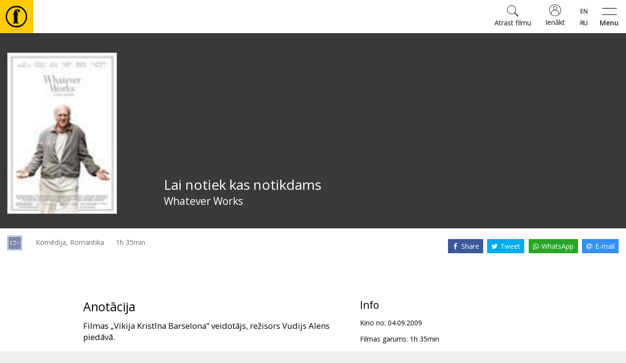

--- FILE ---
content_type: text/html; charset=utf-8
request_url: https://www.forumcinemas.lv/event/299381/title/lai_notiek_kas_notikdams/
body_size: 16360
content:
<!DOCTYPE html>
<!--[if lt IE 7]>      <html class="no-js area-forumcinemas country-lv lt-ie9 lt-ie8 lt-ie7" lang="lv"> <![endif]-->
<!--[if IE 7]>         <html class="no-js area-forumcinemas country-lv lt-ie9 lt-ie8" lang="lv"> <![endif]-->
<!--[if IE 8]>         <html class="no-js area-forumcinemas country-lv lt-ie9" lang="lv"> <![endif]-->
<!--[if gt IE 8]><!--[if gt IE 8]><!-->
<html class="no-js area-forumcinemas country-lv" lang="lv">
<!--<![endif]-->
<head>

    <meta http-equiv="Content-Type" content="text/html; charset=utf-8" />
    <meta http-equiv="X-UA-Compatible" content="IE=edge,chrome=1">
<!--string is baseUrl-->
<meta name="viewport" content="width=device-width, initial-scale=1, maximum-scale=1, user-scalable=no">


    <title>Forum Cinemas - Lai notiek kas notikdams</title>

    <meta property="og:title" content="Forum Cinemas - Lai notiek kas notikdams" />
    <meta property="og:site_name" content="Forum Cinemas" />
    <meta name="description" content="Ekscentriskais ņujorkietis Boriss iepazīstas ar daiļu, bet gaužām slikti audzinātu meiteni vārdā Melodija, kura atbraukusi no provinces, lai iekarotu Ņujorku. Viņai iepatīkas Borisa dzīvoklis un dzīvesstils, bet Borisam – pati Melodija. Starp abiem izveidojas neticamas, nereālas un kaislīgas romantiskas attiecības..." />

        <link rel="image_src" href="https://forumcinemaslv.blob.core.windows.net/1012/Event_6537/gallery/13b5cf0a53.jpg" />
        <meta property="og:image" content="http://forumcinemaslv.blob.core.windows.net/1012/Event_6537/gallery/13b5cf0a53.jpg" />


<!--T1 is baseUrl, T2 is ImageUrl-->

<link rel="shortcut icon" href="https://forumcinemaslv.blob.core.windows.net/images/favicon.ico" />
<link rel="icon" href="https://forumcinemaslv.blob.core.windows.net/images/favicon.png" type="image/png" />




    
    <link href="/SharedAssets/Styles/libs/libs?v=RJhG73JCfz7_spg_7_-a4Or_2R2W9ecxp_MrKn0i3Hw1" rel="stylesheet"/>




    <!--Render override style tags-->
<!--string is baseUrl-->

<link href="//maxcdn.bootstrapcdn.com/font-awesome/4.7.0/css/font-awesome.min.css" rel="stylesheet">
<link rel="stylesheet" type="text/css" href="/CustomAssets/new-forumcinemas-ee/Styles/style.min.css?v=12" />
<link rel="stylesheet" type="text/css" href="/CustomAssets/new-forumcinemas-lv/Styles/fc.css?v=6" />
<link href="https://fonts.googleapis.com/css?family=Open+Sans:400,600,700&amp;subset=latin-ext" rel="stylesheet">



        <!-- Google Tag Manager -->
        <script>
            (function (w, d, s, l, i) {
                w[l] = w[l] || []; w[l].push({
                    'gtm.start':
                        new Date().getTime(), event: 'gtm.js'
                }); var f = d.getElementsByTagName(s)[0],
                    j = d.createElement(s), dl = l != 'dataLayer' ? '&l=' + l : ''; j.async = true; j.src =
                        'https://www.googletagmanager.com/gtm.js?id=' + i + dl; f.parentNode.insertBefore(j, f);
            })(window, document, 'script', 'dataLayer', 'GTM-5QZ9G5C');</script>
        <!-- End Google Tag Manager -->







    <script language="javascript" type="text/javascript">
            
        var baseDomain = 'www.forumcinemas.lv';
        var baseUrl = '';
        var baseLangUrl = '';
        

    </script>

    <!--Modernizer must be fist script-->
    <script src="/Modernizer?v=inCVuEFe6J4Q07A0AcRsbJic_UE5MwpRMNGcOtk94TE1"></script>


    <script src="/BundledScripts/BeforePage?v=kbEyu-PU3xnyeu40VPLqfh3zwLPryMC_NEYllo9ct7c1"></script>



    

<script type="text/javascript" src="https://cdnjs.cloudflare.com/ajax/libs/bodymovin/5.6.8/lottie.min.js">
</script>
    <style type="text/css">
        #MyPageIndexLoyaltyStatus svg.circle-chart {
            width: 195px !important;
        }
        #fclogo, #combo {
            opacity: 0;
            position: absolute;
            left: 50%;
            top: 47%;
            animation: fade 3s forwards;
            width: 60px;
            height: 60px;
            transform: translate(-50%, -50%);
        }
        #pilet {
            opacity: 0;
            position: absolute;
            left: 50%;
            top: 47%;
            animation: fade 3s forwards;
            width: 90px;
            height: 90px;
            transform: translate(-50%, -50%);
        }
        #kino-fans {
            position: absolute;
            transform: rotate(49deg);
            bottom: 28%;
            font-size: 9px;
            text-transform: uppercase;
        }
        #kino-draugs {
            position: absolute;
            font-size: 9px;
            text-transform: uppercase;
            top: 10%;
            width: 100%;
        }
        #kino-guru {
            position: absolute;
            font-size: 9px;
            text-transform: uppercase;
            transform: rotate(-49deg);
            left: 74%;
            bottom: 28%;
        }
    </style>

<!-- Naxti style overrides 
<link href="//www.naxti.ee/dev/fc.css?v=3" rel="stylesheet">
-->
<!-- Temp styles -->
<style>
@media (max-width: 767px){
.event-top-withimage>.img-container>.image-cover {
    left: -10%;
    top: -10%;
    right: -10%;
    bottom: -10%;
    filter: blur(18px);
    -webkit-filter: blur(18px);
}
}
@media (min-width: 768px){
.event-top-withimage>.img-container>.overlay2 {
    background-color: transparent;
}
}
@media (min-width: 1310px){
.show-list-row>div:first-child {
    width: 100%;
}
}
</style>
<!-- Domain verification -->
<meta name="facebook-domain-verification" content="vztzfshm1foe7mjo2lnv2nk0ko5p1r" />
<script>
const possibleValues = ["303947", "303958", "303959", "303981"];
function checkIfContainsPossibleValue() {
  return possibleValues.some(value => window.location.href.indexOf(value) > -1);
}
function jeans() {
var logoElement = document.getElementById("header-logo");
logoElement.style.backgroundColor = '#79baec';
const svgElement = document.querySelector('.classfilter-selector-container svg');
svgElement.style.fill = '#79baec';
const textElement = document.querySelector('.classfilter-selector-container .class-filter-title');
textElement.style.color = '#79baec';
  var pogas = document.getElementsByClassName("btn-primary");
  for (var i = 0; i < pogas.length; i++) {
    pogas[i].style.backgroundColor = "#79baec";
    pogas[i].style.borderColor = "#79baec";
  }
  const birkas= document.getElementsByClassName("badge");
  for (let i = 0; i < birkas.length; i++) {
    birkas[i].style.backgroundColor = "#79baec";
  }

const elements = document.getElementsByClassName('js-init-image');
for (let i = 0; i < elements.length; i++) {
  elements[i].style.color = "#79baec";
  elements[i].style.textDecoration = "none";
  
  elements[i].addEventListener('mouseover', function() {
    this.style.color = "#6094bc";
    this.style.textDecoration = "underline";
  });
  elements[i].addEventListener('mouseout', function() {
    this.style.color = "#79baec";
    this.style.textDecoration = "none";
  });
}
};
if (checkIfContainsPossibleValue()) {
  window.addEventListener("load", jeans);
}
</script>
<script src="https://consent.digiworks.dev/consent/app/init.js" async></script>
    <style>
        .small-event-show-block > .left-side {
            text-align: center;
        }

            .small-event-show-block > .left-side .event-item-thumb {
                display: inline-block;
                width: 105px;
            }

        .block-top-contentBlock-group-item.notselected .img-responsive-full {
            visibility: hidden;
            display: none;
        }

        .show-finder ._ajaxloading .loadingScreen {
            clear: both;
            padding-top: 2em !important;
        }

        .simplebar-content .event-list-item-inner {
            width: 132px;
        }

        .simplebar-content .event-item-thumb {
            width: 132px;
            height: 198px;
        }

        .image-cover-parent img, .image-cover-parent .cover-image {
            opacity: 0;
        }

            /*.image-cover-parent.loaded::before {
                content: '';
                opacity: 0;
                visibility: hidden;
                transition: visibility 0s 1s, opacity 300ms ease-out;
            }*/

            .image-cover-parent.loaded img, .image-cover-parent .cover-image.loaded {
                visibility: visible;
                opacity: 1;
                transition: opacity 300ms ease-out;
            }
    </style>

</head>

<body style="min-width:320px;overflow-x:auto">



        <!-- Google Tag Manager -->
        <noscript>
            <iframe src="//www.googletagmanager.com/ns.html?id=GTM-5QZ9G5C" height="0" width="0" style="display: none; visibility: hidden"></iframe>
        </noscript>
        <!-- End Google Tag Manager -->




    <!--[if lt IE 8]>
        <p class="browsehappy">You are using an <strong>outdated</strong> browser. Please <a target="_blank" href="http://browsehappy.com/">upgrade your browser</a> to improve your experience.</p>
    <![endif]-->
    <noscript>
        <p class="browsehappy no-js-message"><strong>Javascript</strong> in your browser is not enabled. Please enable <strong>Javascript</strong> to improve your experience.</p>
    </noscript>





<!--displayed when navbar is fixed-->

<header id="main-header" class="navbar-default clearfix navbar-fixed-top" style="min-width:320px;">
    <div class="container">
        <div class="navbar-formOrNav pull-right navbar-shoppingcart hidden-xs">
            <div class="nav navbar-btn">

            </div>
        </div>
        <div class="navbar-header">
                <div class="visible-xs visible-sm visible-md navbar-formOrNav pull-right navbar-togglebutton">
                    <div class="nav navbar-btn">
                        <button type="button" class="btn btn-link" id="sidebar-button">
                            <svg xmlns="http://www.w3.org/2000/svg" width="54" height="25" viewBox="0 0 54 25">
                                <path d="M0 2V0h54v2H0zm0 23v-2h54v2H0z" />
                            </svg>
                            <span>Menu</span>
                        </button>
                    </div>
                </div>
            <div id="navbar-brand-logo" class="navbar-brand">
                <div class="v-center-table">
                    <div class="v-center-tr">
                        <div class="v-center-td">
                            <a href="/">
                                <img id="header-logo" src="/CustomAssets/new-forumcinemas-ee/Images/header-logo.png" title="Forum Cinemas" />
                            </a>
                        </div>
                    </div>
                </div>
            </div>

                <div class="visible-xs visible-sm visible-md navbar-formOrNav pull-right navbar-language-selection">
                    <div class="nav navbar-btn">
                            <div class="btn-group-vertical">
                <a class="btn " href="/eng/event/299381/title/lai_notiek_kas_notikdams/">
                    <div style="background-image: url('/Content/flags/mini/en.png')"></div>
                </a>
                <a class="btn " href="/rus/event/299381/title/lai_notiek_kas_notikdams/">
                    <div style="background-image: url('/Content/flags/mini/ru.png')"></div>
                </a>
    </div>
                    </div>
                </div>
                <div class="visible-xs visible-sm visible-md navbar-formOrNav pull-right navbar-login">
                    <div class="nav navbar-btn">
                            <a href="/mypage/logon/?returnUrl=%252fevent%252f299381%252ftitle%252flai_notiek_kas_notikdams%252f" class="btn btn-login btn-default">
                                <svg xmlns="http://www.w3.org/2000/svg" width="24" height="24" viewBox="0 0 480 480">
                                    <path d="M478.9 217.9C467.5 94.5 364 0 240 0 107.5 0 0 107.5 0 240s107.5 240 240 240c7.2 0 14.4-.3 21.6-1 6.7-.6 13.3-1.5 19.8-2.7l2.5-.4c121.9-22.7 206.4-134.5 195-258zM384 411.5l-1.1.9c-4.5 3.7-9.1 7.3-13.8 10.6-.6.4-1.3.9-1.9 1.3-4.8 3.3-9.6 6.4-14.6 9.3-.6.4-1.3.7-1.9 1.1-5.1 2.9-10.2 5.6-15.4 8-.6.3-1.2.5-1.8.8-5.3 2.5-10.7 4.7-16.2 6.7-.5.2-1.1.4-1.6.6-5.6 2-11.3 3.8-17 5.4l-1.4.3c-5.9 1.6-11.8 2.9-17.8 4-.3.1-.7.1-1 .2-6.1 1.1-12.3 1.9-18.5 2.5h-.6c-6.4.6-12.8.8-19.3.8s-12.9-.2-19.3-.8h-.6c-6.2-.6-12.4-1.4-18.5-2.4-.4-.1-.7-.1-1-.2-6-1.1-11.9-2.4-17.8-3.9l-1.4-.4c-5.7-1.6-11.4-3.4-16.9-5.4-.6-.2-1.2-.4-1.7-.6-5.5-2-10.8-4.3-16.1-6.7-.7-.3-1.3-.6-2-.9-5.2-2.4-10.3-5.1-15.2-7.9l-2.1-1.2c-4.9-2.9-9.7-5.9-14.4-9.2l-2.1-1.5c-4.6-3.3-9.1-6.8-13.5-10.4l-1.2-1.1V344c.1-48.6 39.4-87.9 88-88h112c48.6.1 87.9 39.4 88 88v67.5zm16-14.9V344c-.1-57.4-46.6-103.9-104-104H184c-57.4.1-103.9 46.6-104 104v52.6C-6.2 308.7-5.2 167.7 82.1 80.9c87.4-86.8 228.4-86.8 315.7 0 87.4 86.8 88.4 227.8 2.2 315.7zM240 64c-44.2 0-80 35.8-80 80s35.8 80 80 80 80-35.8 80-80-35.8-80-80-80zm0 144c-35.3 0-64-28.7-64-64s28.7-64 64-64 64 28.7 64 64-28.7 64-64 64z" />
                                </svg>
                                <span>Ienākt</span>
                            </a>
                    </div>
                </div>

                <div class="visible-xs visible-sm visible-md navbar-formOrNav pull-right navbar-search">
                    <div class="nav navbar-btn">

<div class="global-search-container">
    <form method="get" action="/search/">
        <button type="button" class="btn btn-link close-search">
            <svg xmlns="http://www.w3.org/2000/svg" height="36" width="36" viewBox="0 0 50.9 50.9">
                <path d="M50.9 2.8L48.1 0 25.5 22.6 2.8 0 0 2.8l22.6 22.7L0 48.1l2.8 2.8 22.7-22.6 22.6 22.6 2.8-2.8-22.6-22.6z" />
            </svg>
            <span>Aizvērt</span>
        </button>
        <div class="header">
            <svg xmlns="http://www.w3.org/2000/svg" height="60" width="60" viewBox="0 0 45.8 45.81"><path d="M23.2,0h-.34a22.91,22.91,0,0,0,0,45.81h.34A22.91,22.91,0,0,0,23.2,0Zm0,42.55h-.34a19.65,19.65,0,0,1,0-39.3h.34a19.65,19.65,0,0,1,0,39.3ZM25.6,7.36a7.3,7.3,0,0,0-2.4.35,7,7,0,0,0-5.31,6.59v2.42h-2v2h.53A1.47,1.47,0,0,1,17.9,20.2v.06h0V33.87a1.47,1.47,0,0,1-1.47,1.47h-.54v2H27.25v-2h-.52a1.47,1.47,0,0,1-1.47-1.47V20.28h0V20.2a1.47,1.47,0,0,1,1.47-1.47h.53v-2h-2V16c0-3.11-1.31-3.92-1.74-5.37a1.12,1.12,0,0,1,.72-1.51c1.27-.22,1.48,1,1.47,1.9a2.26,2.26,0,0,0,2.47,2.58,2.52,2.52,0,0,0,2.39-2.74C30.56,8.73,27.91,7.36,25.6,7.36Z" /></svg>
            <h3>Atrast filmu</h3>
        </div>

        <div class="input-group">
            <input class="form-control global-search-input" name="query" placeholder="Atrast filmu" type="text" autocomplete="off" />
            <div class="input-group-btn">
                <button type="submit" class="btn btn-default">
                    <svg xmlns="http://www.w3.org/2000/svg" width="23" height="23" viewBox="0 0 53.627 53.627">
                        <path d="M53.627 49.385L37.795 33.553C40.423 30.046 42 25.709 42 21 42 9.42 32.58 0 21 0S0 9.42 0 21s9.42 21 21 21c4.709 0 9.046-1.577 12.553-4.205l15.832 15.832 4.242-4.242zM2 21C2 10.523 10.523 2 21 2s19 8.523 19 19-8.523 19-19 19S2 31.477 2 21zm33.567 15.093c.178-.172.353-.347.525-.525.146-.151.304-.29.445-.445l14.262 14.262-1.415 1.415-14.261-14.263c.155-.141.293-.299.444-.444z" />
                    </svg>
                </button>
            </div>
        </div>
        <div class="dynamic-search-result-container">
            <ul class="list-group dynamic-search-result">
                
            </ul>
        </div>
    </form>
    
    <button class="btn btn-default global-search-button ">
        <svg xmlns="http://www.w3.org/2000/svg" width="23" height="23" viewBox="0 0 53.627 53.627">
            <path d="M53.627 49.385L37.795 33.553C40.423 30.046 42 25.709 42 21 42 9.42 32.58 0 21 0S0 9.42 0 21s9.42 21 21 21c4.709 0 9.046-1.577 12.553-4.205l15.832 15.832 4.242-4.242zM2 21C2 10.523 10.523 2 21 2s19 8.523 19 19-8.523 19-19 19S2 31.477 2 21zm33.567 15.093c.178-.172.353-.347.525-.525.146-.151.304-.29.445-.445l14.262 14.262-1.415 1.415-14.261-14.263c.155-.141.293-.299.444-.444z" />
        </svg>
        <span>Atrast filmu</span>
    </button>
    <script>
        $(document).ready(function () {
            $(".global-search-button").click(function (e) {
                $("body").addClass("show-search");
                $(".global-search-input").focus();
            });
            $("body").click(function (e) {
                if (e.target.className && typeof e.target.className.indexOf == 'function' && e.target.className.indexOf("global-search-container") == -1 && !$(e.target).parents(".global-search-container").size()) {
                    $("body").removeClass("show-search");
                }
            });
            $(".close-search").click(function () {
                $("body").removeClass("show-search");
            });
            new SimpleBar($('.dynamic-search-result-container')[0], { autoHide: false });
            $(".global-search-input").keyup(function () {
                var val = $.trim(this.value).toUpperCase();
                $.getJSON("/search//?query=" + val + "&suggest=1&format=json", function (data) {
                    var items = [];
                    if (data && data.length) {
                        if (data.length > 30) {
                            data = data.slice(0, 29);
                        }
                        $.each(data, function (key, val) {
                            items.push("<li class='list-group-item'><a href='"+val.Url+"' class='one-line'>"+val.Name+"</a></li>");
                        });
                        $(".dynamic-search-result").html(items.join(""));
                    } else {
                        $(".dynamic-search-result").html("");
                    }
                });
            });
        });
    </script>
</div>
                    </div>
                </div>

        </div>

        <div class="collapse navbar-collapse">
<ul class="nav navbar-nav navbar-main-menu">
            <li class=" SubMenuNode_1884"><a href="/filmas/sobrid-kinoteatri" target="">Filmas</a></li>
            <li class=" SubMenuNode_2448"><a href="https://www.forumcinemas.lv/kultura/kino-muzika/" target="">🎵</a></li>
            <li class=" SubMenuNode_1885"><a href="/biletes/bilesu-cenas" target="">Biļetes</a></li>
            <li class=" SubMenuNode_1886"><a href="/kultura/opera" target="">Kultūra</a></li>
            <li class=" SubMenuNode_1887"><a href="/pasakumi/zales-ire" target="">Pasākumi</a></li>
            <li class=" SubMenuNode_1888"><a href="/jaunumi" target="">Ziņas</a></li>
            <li class=" SubMenuNode_1880"><a href="/davanu-kartes/kino-davanu-kartes" target="">Dāvanu kartes</a></li>
            <li class=" SubMenuNode_1889"><a href="/kino-uzkodas/PopHouse" target="">Uzkodas</a></li>
            <li class=" SubMenuNode_1890"><a href="/uznemumiem/davanu-kartes-uznemumiem" target="">B2B</a></li>
            <li class=" SubMenuNode_1891"><a href="/kino-klubs/intro" target="">Kino Klubs</a></li>
</ul>
<script>
    $(document).ready(function () {
        $('.dropdown-submenu > a').on("click", function (e) {
            $('.dropdown-menu.sub-open').toggle().removeClass('sub-open');
            $(this).next('ul').toggleClass("sub-open").toggle();
            e.stopPropagation();
            e.preventDefault();
        });
    });
</script>
            <div class="navbar-right no-top-margin no-bottom-margin">
                    <div class="navbar-formOrNav navbar-right  navbar-language-selection">
                        <div class="nav navbar-btn">
                                <div class="btn-group-vertical">
                <a class="btn " href="/eng/event/299381/title/lai_notiek_kas_notikdams/">
                    <div style="background-image: url('/Content/flags/mini/en.png')"></div>
                </a>
                <a class="btn " href="/rus/event/299381/title/lai_notiek_kas_notikdams/">
                    <div style="background-image: url('/Content/flags/mini/ru.png')"></div>
                </a>
    </div>
                        </div>
                    </div>
                        <div class="navbar-formOrNav navbar-right navbar-login">
                            <div class="nav navbar-btn">
<div >
    
<a href="/mypage/logon/?returnUrl=%252fevent%252f299381%252ftitle%252flai_notiek_kas_notikdams%252f" class="btn-login btn btn-default visible-xs visible-sm">
    <svg xmlns="http://www.w3.org/2000/svg" width="24" height="24" viewBox="0 0 480 480">
        <path d="M478.9 217.9C467.5 94.5 364 0 240 0 107.5 0 0 107.5 0 240s107.5 240 240 240c7.2 0 14.4-.3 21.6-1 6.7-.6 13.3-1.5 19.8-2.7l2.5-.4c121.9-22.7 206.4-134.5 195-258zM384 411.5l-1.1.9c-4.5 3.7-9.1 7.3-13.8 10.6-.6.4-1.3.9-1.9 1.3-4.8 3.3-9.6 6.4-14.6 9.3-.6.4-1.3.7-1.9 1.1-5.1 2.9-10.2 5.6-15.4 8-.6.3-1.2.5-1.8.8-5.3 2.5-10.7 4.7-16.2 6.7-.5.2-1.1.4-1.6.6-5.6 2-11.3 3.8-17 5.4l-1.4.3c-5.9 1.6-11.8 2.9-17.8 4-.3.1-.7.1-1 .2-6.1 1.1-12.3 1.9-18.5 2.5h-.6c-6.4.6-12.8.8-19.3.8s-12.9-.2-19.3-.8h-.6c-6.2-.6-12.4-1.4-18.5-2.4-.4-.1-.7-.1-1-.2-6-1.1-11.9-2.4-17.8-3.9l-1.4-.4c-5.7-1.6-11.4-3.4-16.9-5.4-.6-.2-1.2-.4-1.7-.6-5.5-2-10.8-4.3-16.1-6.7-.7-.3-1.3-.6-2-.9-5.2-2.4-10.3-5.1-15.2-7.9l-2.1-1.2c-4.9-2.9-9.7-5.9-14.4-9.2l-2.1-1.5c-4.6-3.3-9.1-6.8-13.5-10.4l-1.2-1.1V344c.1-48.6 39.4-87.9 88-88h112c48.6.1 87.9 39.4 88 88v67.5zm16-14.9V344c-.1-57.4-46.6-103.9-104-104H184c-57.4.1-103.9 46.6-104 104v52.6C-6.2 308.7-5.2 167.7 82.1 80.9c87.4-86.8 228.4-86.8 315.7 0 87.4 86.8 88.4 227.8 2.2 315.7zM240 64c-44.2 0-80 35.8-80 80s35.8 80 80 80 80-35.8 80-80-35.8-80-80-80zm0 144c-35.3 0-64-28.7-64-64s28.7-64 64-64 64 28.7 64 64-28.7 64-64 64z" />
    </svg>
    <span>Ienākt</span>
</a>
<!--uses js to enable popover-->
<div class="btn-login btn btn-default popover-link hidden-xs hidden-sm">
    <svg xmlns="http://www.w3.org/2000/svg" width="24" height="24" viewBox="0 0 480 480">
        <path d="M478.9 217.9C467.5 94.5 364 0 240 0 107.5 0 0 107.5 0 240s107.5 240 240 240c7.2 0 14.4-.3 21.6-1 6.7-.6 13.3-1.5 19.8-2.7l2.5-.4c121.9-22.7 206.4-134.5 195-258zM384 411.5l-1.1.9c-4.5 3.7-9.1 7.3-13.8 10.6-.6.4-1.3.9-1.9 1.3-4.8 3.3-9.6 6.4-14.6 9.3-.6.4-1.3.7-1.9 1.1-5.1 2.9-10.2 5.6-15.4 8-.6.3-1.2.5-1.8.8-5.3 2.5-10.7 4.7-16.2 6.7-.5.2-1.1.4-1.6.6-5.6 2-11.3 3.8-17 5.4l-1.4.3c-5.9 1.6-11.8 2.9-17.8 4-.3.1-.7.1-1 .2-6.1 1.1-12.3 1.9-18.5 2.5h-.6c-6.4.6-12.8.8-19.3.8s-12.9-.2-19.3-.8h-.6c-6.2-.6-12.4-1.4-18.5-2.4-.4-.1-.7-.1-1-.2-6-1.1-11.9-2.4-17.8-3.9l-1.4-.4c-5.7-1.6-11.4-3.4-16.9-5.4-.6-.2-1.2-.4-1.7-.6-5.5-2-10.8-4.3-16.1-6.7-.7-.3-1.3-.6-2-.9-5.2-2.4-10.3-5.1-15.2-7.9l-2.1-1.2c-4.9-2.9-9.7-5.9-14.4-9.2l-2.1-1.5c-4.6-3.3-9.1-6.8-13.5-10.4l-1.2-1.1V344c.1-48.6 39.4-87.9 88-88h112c48.6.1 87.9 39.4 88 88v67.5zm16-14.9V344c-.1-57.4-46.6-103.9-104-104H184c-57.4.1-103.9 46.6-104 104v52.6C-6.2 308.7-5.2 167.7 82.1 80.9c87.4-86.8 228.4-86.8 315.7 0 87.4 86.8 88.4 227.8 2.2 315.7zM240 64c-44.2 0-80 35.8-80 80s35.8 80 80 80 80-35.8 80-80-35.8-80-80-80zm0 144c-35.3 0-64-28.7-64-64s28.7-64 64-64 64 28.7 64 64-28.7 64-64 64z" />
    </svg>
    <span>Ienākt</span>
</div>
<div class="popover-title hide hidden-xs hidden-sm"></div>
<div class="popover-content hide hidden-xs hidden-sm">
    <div class="popover-login-container">
        <button type="button" class="close-login btn btn-link" onclick="$('.popover-link').popover('hide')">
            <svg xmlns="http://www.w3.org/2000/svg" height="36" width="36" viewBox="0 0 50.9 50.9">
                <path d="M50.9 2.8L48.1 0 25.5 22.6 2.8 0 0 2.8l22.6 22.7L0 48.1l2.8 2.8 22.7-22.6 22.6 22.6 2.8-2.8-22.6-22.6z" />
            </svg>
            <span>Aizvērt</span>
        </button>
        <div class="header">
            <svg xmlns="http://www.w3.org/2000/svg" height="60" width="60" viewBox="0 0 45.8 45.81"><path d="M23.2,0h-.34a22.91,22.91,0,0,0,0,45.81h.34A22.91,22.91,0,0,0,23.2,0Zm0,42.55h-.34a19.65,19.65,0,0,1,0-39.3h.34a19.65,19.65,0,0,1,0,39.3ZM25.6,7.36a7.3,7.3,0,0,0-2.4.35,7,7,0,0,0-5.31,6.59v2.42h-2v2h.53A1.47,1.47,0,0,1,17.9,20.2v.06h0V33.87a1.47,1.47,0,0,1-1.47,1.47h-.54v2H27.25v-2h-.52a1.47,1.47,0,0,1-1.47-1.47V20.28h0V20.2a1.47,1.47,0,0,1,1.47-1.47h.53v-2h-2V16c0-3.11-1.31-3.92-1.74-5.37a1.12,1.12,0,0,1,.72-1.51c1.27-.22,1.48,1,1.47,1.9a2.26,2.26,0,0,0,2.47,2.58,2.52,2.52,0,0,0,2.39-2.74C30.56,8.73,27.91,7.36,25.6,7.36Z" /></svg>
            <h3>Ienākt</h3>
        </div>
        <form class="" method="post" action="/mypage/logon/">
            <input type="hidden" name="ReturnUrl" value="%2fevent%2f299381%2ftitle%2flai_notiek_kas_notikdams%2f" />
                <input type="hidden" name="rvt" value="AE765C6185ADBB4476BEF6E0625E868A" autocomplete="off" readonly="readonly" />
            <div class="form-group">
                <label for="userName" class="display-if-no-placeholder">Lietotājvārds</label>
                <div class="input-group">
                    <div class="input-group-addon">
                        <svg xmlns="http://www.w3.org/2000/svg" width="24" height="24" viewBox="0 0 480 480">
                            <path d="M478.9 217.9C467.5 94.5 364 0 240 0 107.5 0 0 107.5 0 240s107.5 240 240 240c7.2 0 14.4-.3 21.6-1 6.7-.6 13.3-1.5 19.8-2.7l2.5-.4c121.9-22.7 206.4-134.5 195-258zM384 411.5l-1.1.9c-4.5 3.7-9.1 7.3-13.8 10.6-.6.4-1.3.9-1.9 1.3-4.8 3.3-9.6 6.4-14.6 9.3-.6.4-1.3.7-1.9 1.1-5.1 2.9-10.2 5.6-15.4 8-.6.3-1.2.5-1.8.8-5.3 2.5-10.7 4.7-16.2 6.7-.5.2-1.1.4-1.6.6-5.6 2-11.3 3.8-17 5.4l-1.4.3c-5.9 1.6-11.8 2.9-17.8 4-.3.1-.7.1-1 .2-6.1 1.1-12.3 1.9-18.5 2.5h-.6c-6.4.6-12.8.8-19.3.8s-12.9-.2-19.3-.8h-.6c-6.2-.6-12.4-1.4-18.5-2.4-.4-.1-.7-.1-1-.2-6-1.1-11.9-2.4-17.8-3.9l-1.4-.4c-5.7-1.6-11.4-3.4-16.9-5.4-.6-.2-1.2-.4-1.7-.6-5.5-2-10.8-4.3-16.1-6.7-.7-.3-1.3-.6-2-.9-5.2-2.4-10.3-5.1-15.2-7.9l-2.1-1.2c-4.9-2.9-9.7-5.9-14.4-9.2l-2.1-1.5c-4.6-3.3-9.1-6.8-13.5-10.4l-1.2-1.1V344c.1-48.6 39.4-87.9 88-88h112c48.6.1 87.9 39.4 88 88v67.5zm16-14.9V344c-.1-57.4-46.6-103.9-104-104H184c-57.4.1-103.9 46.6-104 104v52.6C-6.2 308.7-5.2 167.7 82.1 80.9c87.4-86.8 228.4-86.8 315.7 0 87.4 86.8 88.4 227.8 2.2 315.7zM240 64c-44.2 0-80 35.8-80 80s35.8 80 80 80 80-35.8 80-80-35.8-80-80-80zm0 144c-35.3 0-64-28.7-64-64s28.7-64 64-64 64 28.7 64 64-28.7 64-64 64z" />
                        </svg>
                    </div>
                    <input type="text" value="" name="userName" class="form-control" placeholder="Lietotājvārds" />
                </div>
            </div>
            <div class="form-group">
                <label for="password" class="display-if-no-placeholder">Parole</label>
                <div class="input-group">
                    <div class="input-group-addon">
                        <svg xmlns="http://www.w3.org/2000/svg" width="24" height="24" viewBox="0 0 56 56"><path d="M40,0A16,16,0,0,0,26.7,24.88L.29,51.29a1,1,0,0,0,0,1.42,1,1,0,0,0,1.42,0L6,48.41l7.29,7.3a1,1,0,0,0,1.42,0,1,1,0,0,0,0-1.42L7.41,47,11,43.41l5.29,5.3a1,1,0,0,0,1.42,0,1,1,0,0,0,0-1.42L12.41,42,16,38.41l7.29,7.3a1,1,0,0,0,1.42,0,1,1,0,0,0,0-1.42L17.41,37,27.94,26.48A16,16,0,1,0,40,0Zm0,30A14,14,0,1,1,54,16,14,14,0,0,1,40,30Z" /></svg>
                    </div>
                    <input type="password" value="" name="password" class="form-control" placeholder="Parole" />
                </div>
            </div>
                <div class="form-group">
                    <input name="rememberMe" id="popOverRememberMe" type="checkbox" class="remember-me-checkbox"  value="true" />
                    <label for="popOverRememberMe">
                        Atcerēties mani
                    </label>
                </div>
            <div class="form-group text-center">
                <button type="submit" class="btn btn-primary btn-lg">
                    Ienākt
                </button>
            </div>
            <p class="text-center register-question">
                Neesi reģistrējies Kino Klubā?
                <a href="/mypage/register/" class="block">
                    Reģistrēties
                </a>
            </p>
            <p class="text-center">
                
                <a href="/mypage/forgotpassword/">
                    Atjaunot paroli
                </a>
            </p>
        </form>
    </div>
</div>
<script>
    $('.popover-link').popover({
        html: true,
        title: function () {
            return $(this).parent().find(".popover-title").html();
        },
        content: function () {
            return $(this).parent().find(".popover-content").html();
        },
        placement: "auto"
    });
</script>
   
</div>
                            </div>
                        </div>
                    <div class="navbar-formOrNav pull-right navbar-search">
                        <div class="nav navbar-btn">

<div class="global-search-container">
    <form method="get" action="/search/">
        <button type="button" class="btn btn-link close-search">
            <svg xmlns="http://www.w3.org/2000/svg" height="36" width="36" viewBox="0 0 50.9 50.9">
                <path d="M50.9 2.8L48.1 0 25.5 22.6 2.8 0 0 2.8l22.6 22.7L0 48.1l2.8 2.8 22.7-22.6 22.6 22.6 2.8-2.8-22.6-22.6z" />
            </svg>
            <span>Aizvērt</span>
        </button>
        <div class="header">
            <svg xmlns="http://www.w3.org/2000/svg" height="60" width="60" viewBox="0 0 45.8 45.81"><path d="M23.2,0h-.34a22.91,22.91,0,0,0,0,45.81h.34A22.91,22.91,0,0,0,23.2,0Zm0,42.55h-.34a19.65,19.65,0,0,1,0-39.3h.34a19.65,19.65,0,0,1,0,39.3ZM25.6,7.36a7.3,7.3,0,0,0-2.4.35,7,7,0,0,0-5.31,6.59v2.42h-2v2h.53A1.47,1.47,0,0,1,17.9,20.2v.06h0V33.87a1.47,1.47,0,0,1-1.47,1.47h-.54v2H27.25v-2h-.52a1.47,1.47,0,0,1-1.47-1.47V20.28h0V20.2a1.47,1.47,0,0,1,1.47-1.47h.53v-2h-2V16c0-3.11-1.31-3.92-1.74-5.37a1.12,1.12,0,0,1,.72-1.51c1.27-.22,1.48,1,1.47,1.9a2.26,2.26,0,0,0,2.47,2.58,2.52,2.52,0,0,0,2.39-2.74C30.56,8.73,27.91,7.36,25.6,7.36Z" /></svg>
            <h3>Atrast filmu</h3>
        </div>

        <div class="input-group">
            <input class="form-control global-search-input" name="query" placeholder="Atrast filmu" type="text" autocomplete="off" />
            <div class="input-group-btn">
                <button type="submit" class="btn btn-default">
                    <svg xmlns="http://www.w3.org/2000/svg" width="23" height="23" viewBox="0 0 53.627 53.627">
                        <path d="M53.627 49.385L37.795 33.553C40.423 30.046 42 25.709 42 21 42 9.42 32.58 0 21 0S0 9.42 0 21s9.42 21 21 21c4.709 0 9.046-1.577 12.553-4.205l15.832 15.832 4.242-4.242zM2 21C2 10.523 10.523 2 21 2s19 8.523 19 19-8.523 19-19 19S2 31.477 2 21zm33.567 15.093c.178-.172.353-.347.525-.525.146-.151.304-.29.445-.445l14.262 14.262-1.415 1.415-14.261-14.263c.155-.141.293-.299.444-.444z" />
                    </svg>
                </button>
            </div>
        </div>
        <div class="dynamic-search-result-container">
            <ul class="list-group dynamic-search-result">
                
            </ul>
        </div>
    </form>
    
    <button class="btn btn-default global-search-button ">
        <svg xmlns="http://www.w3.org/2000/svg" width="23" height="23" viewBox="0 0 53.627 53.627">
            <path d="M53.627 49.385L37.795 33.553C40.423 30.046 42 25.709 42 21 42 9.42 32.58 0 21 0S0 9.42 0 21s9.42 21 21 21c4.709 0 9.046-1.577 12.553-4.205l15.832 15.832 4.242-4.242zM2 21C2 10.523 10.523 2 21 2s19 8.523 19 19-8.523 19-19 19S2 31.477 2 21zm33.567 15.093c.178-.172.353-.347.525-.525.146-.151.304-.29.445-.445l14.262 14.262-1.415 1.415-14.261-14.263c.155-.141.293-.299.444-.444z" />
        </svg>
        <span>Atrast filmu</span>
    </button>
    <script>
        $(document).ready(function () {
            $(".global-search-button").click(function (e) {
                $("body").addClass("show-search");
                $(".global-search-input").focus();
            });
            $("body").click(function (e) {
                if (e.target.className && typeof e.target.className.indexOf == 'function' && e.target.className.indexOf("global-search-container") == -1 && !$(e.target).parents(".global-search-container").size()) {
                    $("body").removeClass("show-search");
                }
            });
            $(".close-search").click(function () {
                $("body").removeClass("show-search");
            });
            new SimpleBar($('.dynamic-search-result-container')[0], { autoHide: false });
            $(".global-search-input").keyup(function () {
                var val = $.trim(this.value).toUpperCase();
                $.getJSON("/search//?query=" + val + "&suggest=1&format=json", function (data) {
                    var items = [];
                    if (data && data.length) {
                        if (data.length > 30) {
                            data = data.slice(0, 29);
                        }
                        $.each(data, function (key, val) {
                            items.push("<li class='list-group-item'><a href='"+val.Url+"' class='one-line'>"+val.Name+"</a></li>");
                        });
                        $(".dynamic-search-result").html(items.join(""));
                    } else {
                        $(".dynamic-search-result").html("");
                    }
                });
            });
        });
    </script>
</div>
                        </div>
                    </div>
            </div>

        </div>

    </div>

</header>
<div id="sidebar">
    <div class="sidebar-menu">

<ul class="navbar-side-menu" id="navbar-side-menu-items" style="float: none !important;">
            <li class=" SubMenuNode_1884"><a href="/filmas/sobrid-kinoteatri" target="">Filmas</a></li>
            <li class=" SubMenuNode_2448"><a href="https://www.forumcinemas.lv/kultura/kino-muzika/" target="">🎵</a></li>
            <li class=" SubMenuNode_1885"><a href="/biletes/bilesu-cenas" target="">Biļetes</a></li>
            <li class=" SubMenuNode_1886"><a href="/kultura/opera" target="">Kultūra</a></li>
            <li class=" SubMenuNode_1887"><a href="/pasakumi/zales-ire" target="">Pasākumi</a></li>
            <li class=" SubMenuNode_1888"><a href="/jaunumi" target="">Ziņas</a></li>
            <li class=" SubMenuNode_1880"><a href="/davanu-kartes/kino-davanu-kartes" target="">Dāvanu kartes</a></li>
            <li class=" SubMenuNode_1889"><a href="/kino-uzkodas/PopHouse" target="">Uzkodas</a></li>
            <li class=" SubMenuNode_1890"><a href="/uznemumiem/davanu-kartes-uznemumiem" target="">B2B</a></li>
            <li class=" SubMenuNode_1891"><a href="/kino-klubs/intro" target="">Kino Klubs</a></li>
</ul>
<script>
    var $myGroup = $('#navbar-side-menu-items');
    $myGroup.on('show.bs.collapse', '.collapse', function () {
        $(this).closest('li').addClass('open');
        if (!$(this).hasClass('in')) {
            //$myGroup.find('.collapse.in').collapse('hide');
            $(this).parent().parent().find('.collapse.in').collapse('hide');
        }
        
    });
    $myGroup.on('hidden.bs.collapse', '.collapse', function () {
        if (!$(this).hasClass('in')) {
            $(this).closest('li').removeClass('open');
        }
    });
</script>
    </div>
</div>

<script>
    $("#sidebar-button").click(function () {
        $("body").toggleClass("show-sidebar");
    });
    $("#sidebar").click(function (e) {
        if (e.target.id == "sidebar") {
            $("body").removeClass("show-sidebar");
        }
    });
    new SimpleBar($('.sidebar-menu')[0], { autoHide: true });
    $(document).ready(function () {
        // if timer is already displayed in page
        if ($('.shoppingCartSmallTimer').length > 1) {
            $('.navbar-shoppingcart').hide();
        } else if ($('.shoppingCartSmallTimer').length === 1) {
            $('.navbar-shoppingcart').show();
        }
    });
</script>



    <div id="new-body">

        <div id="wrapper-for-content-bg-still"></div>

        

        









<div class="container-fluid event-top-withimage ">

    <div class="img-container">
        <img src="[data-uri]" class="img-responsive-full">
        <div class="image-cover cover-image" data-background-image=""></div>
        <noscript><div class="image-cover" style="background-image:url('')"></div></noscript>
        <div class="overlay3"></div>
        <div class="overlay2"></div>
        <div class="overlay"></div>
    </div>
    <div class="event-top-info-overimage">
        <div class="container hidden-xs hidden-sm">

            <div class="row">
                <div class="col-md-3 ">

                </div>
                <div class="col-md-9">
                    <h1 class="list-item-desc-title no-top-margin">
                        Lai notiek kas notikdams
                    </h1>

                        <h3 class="list-item-desc-title no-top-margin" style="margin-top:-10px;">
                            Whatever Works
                        </h3>



                </div>
            </div>

            <div class="row ">
                <div class="col-md-3 event-thumbnail-cont">
                    <img data-src="https://forumcinemaslv.blob.core.windows.net/1012/Event_6537/portrait_large/whatever_works.jpg" class="event-thumbnail img-responsive" alt="Lai notiek kas notikdams" />
                    <noscript>
                        <img src="https://forumcinemaslv.blob.core.windows.net/1012/Event_6537/portrait_large/whatever_works.jpg" class="event-thumbnail img-responsive" alt="Lai notiek kas notikdams" />
                    </noscript>
                </div>

            </div>

        </div>

        

        <div class="event-thumbnail-cont event-thumbnail-mobile text-center visible-xs visible-sm">
            <img data-src="https://forumcinemaslv.blob.core.windows.net/1012/Event_6537/portrait_large/whatever_works.jpg" class="img-responsive" alt="Lai notiek kas notikdams" />
            <noscript>
                <img src="https://forumcinemaslv.blob.core.windows.net/1012/Event_6537/portrait_large/whatever_works.jpg" class="img-responsive" alt="Lai notiek kas notikdams" />
            </noscript>
        </div>


    </div>
</div>


<div class="event-top-desc-cont desktop hidden-xs hidden-sm">
    <div class="container">
        <div class="inner">
            <p class="no-margin">

                        <img class="event-IconDescriptors-image  enableTooltip" data-toggle="tooltip" data-placement="top" title="Līdz 12 g.v. -  neiesakām" src="https://forumcinemaslv.blob.core.windows.net/images/rating_large_N12.png" alt="" />
                    <span>&nbsp;&nbsp;&nbsp;&nbsp;</span>






                    <span>Komēdija, Romantika</span>
                    <span>&nbsp;&nbsp;&nbsp;&nbsp;</span>
                <span>1h 35min</span>
            </p>

            <div class="js-share"></div>
        </div>
    </div>
</div>


<div id="layout-container" class="container container-small">
    <div id="layout-event" class="layout ">


        <div class="event-top-synop-detail-cont">
            <div class="bg"></div>
            <div class="hidden-xs hidden-sm">



                <div class="row">
                    <div class="col-md-7 event-top-synop-cont">
                        <h3>Anotācija</h3>
                        <div class="eventSynopsis">
                            Filmas „Vikija Kristīna Barselona” veidotājs, režisors Vudijs Alens piedāvā.<br /><br />Ekscentriskais ņujorkietis Boriss iepazīstas ar daiļu, bet gaužām slikti audzinātu meiteni vārdā Melodija, kura atbraukusi no provinces, lai iekarotu Ņujorku. Viņai iepatīkas Borisa dzīvoklis un dzīvesstils, bet Borisam – pati Melodija. Starp abiem izveidojas neticamas, nereālas un kaislīgas romantiskas attiecības... Taču drīz uz Ņujorku atbrauc arī Melodijas radinieki no dienvidu štatiem, un Borisa līdz šim ļoti mierīgā un līdzsvarotā dzīve pārvēršas par neprognozējamu notikumu virkni.<br /><br />Lomās: Larry David, Evan Rachel Wood, Patricia Clarkson, Michael McKean, Conleth Hill, Michael McKean<br /><br />Režisors: Woody Allen<br /><br />Scenārijs: Woody Allen<br /><br />Producents: Letty Aronson, Stephen Tenenbaum<br /><br />Filma angļu valodā ar subtitriem latviešu un krievu valodā.
                        </div>
                    </div>
                    <div class="col-md-5 event-top-details-cont">
                        <h3>Info</h3>

                        <p>
                            <span>Kino no:</span>
                            <span>04.09.2009</span>
                        </p>

                            <p>
                                <span>Filmas garums:</span>
                                <span>1h 35min</span>
                            </p>

                                <p>
                                    <span>Izplatītājs:</span>
                                    <span>Acme Film SIA</span>
                                </p>

                            <p>
                                <span>Režisors:</span>
                                <span><a href='/search/?query=Woody+Allen'>Woody Allen</a></span>
                            </p>


                            <p>
                                <span>Lomās:</span>
                                <span><a href='/search/?query=Larry+David'>Larry David</a>, <a href='/search/?query=Lyle+Kanouse'>Lyle Kanouse</a>, <a href='/search/?query=Michael+McKean'>Michael McKean</a>, <a href='/search/?query=Clifford+Lee+Dickson'>Clifford Lee Dickson</a>, <a href='/search/?query=Yolonda+Ross'>Yolonda Ross</a>, <a href='/search/?query=Carolyn+McCormick'>Carolyn McCormick</a>, <a href='/search/?query=Samantha+Bee'>Samantha Bee</a>, <a href='/search/?query=Conleth+Hill'>Conleth Hill</a>, <a href='/search/?query=Marcia+DeBonis'>Marcia DeBonis</a></span>
                            </p>



                    </div>
                </div>
            </div>

            <div class="visible-xs visible-sm">

                <div class="row">
                    
                    <div class="col-xs-12 ">
                        <h1 class="xs-text-center">
                            Lai notiek kas notikdams
                        </h1>
                            <h3 class="xs-text-center no-top-margin" style="margin-top:-10px;">
                                Whatever Works
                            </h3>
                        <p class="event-info">
                            <span>1h 35min</span>

                                <span>&nbsp;|&nbsp;</span>
                                <span>Komēdija, Romantika</span>
                            <span>&nbsp;|&nbsp;</span>
                            <span>Kino no:</span>
                            <span>04.09.2009</span>

                        </p>

                        <div class="eventSynopsis eventSynopsis-mobile text-justify">
                            Filmas „Vikija Kristīna Barselona” veidotājs, režisors Vudijs Alens piedāvā.<br /><br />Ekscentriskais ņujorkietis Boriss iepazīstas ar daiļu, bet gaužām slikti audzinātu meiteni vārdā Melodija, kura atbraukusi no provinces, lai iekarotu Ņujorku. Viņai iepatīkas Borisa dzīvoklis un dzīvesstils, bet Borisam – pati Melodija. Starp abiem izveidojas neticamas, nereālas un kaislīgas romantiskas attiecības... Taču drīz uz Ņujorku atbrauc arī Melodijas radinieki no dienvidu štatiem, un Borisa līdz šim ļoti mierīgā un līdzsvarotā dzīve pārvēršas par neprognozējamu notikumu virkni.<br /><br />Lomās: Larry David, Evan Rachel Wood, Patricia Clarkson, Michael McKean, Conleth Hill, Michael McKean<br /><br />Režisors: Woody Allen<br /><br />Scenārijs: Woody Allen<br /><br />Producents: Letty Aronson, Stephen Tenenbaum<br /><br />Filma angļu valodā ar subtitriem latviešu un krievu valodā.

                            <p></p>
                            <hr />
                            <p>
                                        <span>Izplatītājs:</span>
                                        <span>Acme Film SIA</span>
                                        <br />

                                    <span>Režisors:</span>
                                    <span><a href='/search/?query=Woody+Allen'>Woody Allen</a></span>
                                    <br />


                                    <span>Lomās:</span>
                                    <span><a href='/search/?query=Larry+David'>Larry David</a>, <a href='/search/?query=Lyle+Kanouse'>Lyle Kanouse</a>, <a href='/search/?query=Michael+McKean'>Michael McKean</a>, <a href='/search/?query=Clifford+Lee+Dickson'>Clifford Lee Dickson</a>, <a href='/search/?query=Yolonda+Ross'>Yolonda Ross</a>, <a href='/search/?query=Carolyn+McCormick'>Carolyn McCormick</a>, <a href='/search/?query=Samantha+Bee'>Samantha Bee</a>, <a href='/search/?query=Conleth+Hill'>Conleth Hill</a>, <a href='/search/?query=Marcia+DeBonis'>Marcia DeBonis</a></span>
                                    <br />

                            </p>
                            <hr />
                        </div>


                    </div>
                </div>


            </div>
        </div>

        <script>
                $('.eventSynopsis').readmore({
                    collapsedHeight: 170,
                    /**/
                    moreLink: '<a href="#">Lasīt vairāk</a>',
                /**/
                /**/
                lessLink: '<a href="#">Aizvērt</a>'
                /**/
            });
        </script>

        <div class="event-top-desc-cont mobile visible-xs visible-sm">
            <div class="bg"> </div>

            <div class="inner">



                <p class="no-margin">

                            <img class="event-IconDescriptors-image  enableTooltip" data-toggle="tooltip" data-placement="top" title="Līdz 12 g.v. -  neiesakām" src="https://forumcinemaslv.blob.core.windows.net/images/rating_large_N12.png" alt="" />
                        <span>&nbsp;&nbsp;&nbsp;&nbsp;</span>



                </p>

                <div class="js-share"></div>
            </div>
        </div>


        




        <div class="row">

            <div id="layout-left" class="col-md-12">
                <div class="panel panel-default layout-section-panel">
                    <div class="panel-body">
                        <div id="event-details">
                            <div class="panel panel-default">
                                <div class="panel-body">





                                    <div id="contentEventShows">
                                            <h2>Seansi</h2>
                                        





<form action="/event/299381/title/lai_notiek_kas_notikdams/" method="post" onclick="Sys.Mvc.AsyncForm.handleClick(this, new Sys.UI.DomEvent(event));" onsubmit="Sys.Mvc.AsyncForm.handleSubmit(this, new Sys.UI.DomEvent(event), { insertionMode: Sys.Mvc.InsertionMode.replace, updateTargetId: &#39;contentEventShows&#39;, url: &#39;/websales/movie/299381/&#39;, onBegin: Function.createDelegate(this, checkFilterAction), onComplete: Function.createDelegate(this, onAjaxComplete) });"></form>

<div class="updateClear classfilter-parent">


                <div class="bs-callout bs-callout-info">
                    <h4>Izvēlētajā datumā filmai seansu nav.</h4>
                </div>
</div>

                                    </div>





                                        <div class="row row-gutter-small">

                                            

                                                <div class="col-md-12 col-gutter-small ">
                                                    <h2>Bildes</h2>
                                                    <div id="event-images" class="row row-gutter-small items-toggle items-toggle-closed items-toggle-closedSize-8">
                                                        <div class="js-init-image-gallery">
                                                                <div class="col-md-3 col-xs-6 col-sm-4 col-md-3 col-gutter-small image-item items-toggle-item items-toggle-item-0">
                                                                    <a href="http://forumcinemaslv.blob.core.windows.net/1012/Event_6537/gallery/4ef3af8f4c.jpg" class="gallery-item clearfix">
                                                                        <img src="https://forumcinemaslv.blob.core.windows.net/1012/Event_6537/gallery/4ef3af8f4c.jpg" class="img-responsive-full thumbnail" alt="Lai notiek kas notikdams" title="Lai notiek kas notikdams" />
                                                                    </a>
                                                                </div>
                                                                <div class="col-md-3 col-xs-6 col-sm-4 col-md-3 col-gutter-small image-item items-toggle-item items-toggle-item-1">
                                                                    <a href="http://forumcinemaslv.blob.core.windows.net/1012/Event_6537/gallery/43ef431f5c.jpg" class="gallery-item clearfix">
                                                                        <img src="https://forumcinemaslv.blob.core.windows.net/1012/Event_6537/gallery/43ef431f5c.jpg" class="img-responsive-full thumbnail" alt="Lai notiek kas notikdams" title="Lai notiek kas notikdams" />
                                                                    </a>
                                                                </div>
                                                                <div class="col-md-3 col-xs-6 col-sm-4 col-md-3 col-gutter-small image-item items-toggle-item items-toggle-item-2">
                                                                    <a href="http://forumcinemaslv.blob.core.windows.net/1012/Event_6537/gallery/3af1566dfe.jpg" class="gallery-item clearfix">
                                                                        <img src="https://forumcinemaslv.blob.core.windows.net/1012/Event_6537/gallery/3af1566dfe.jpg" class="img-responsive-full thumbnail" alt="Lai notiek kas notikdams" title="Lai notiek kas notikdams" />
                                                                    </a>
                                                                </div>
                                                                <div class="col-md-3 col-xs-6 col-sm-4 col-md-3 col-gutter-small image-item items-toggle-item items-toggle-item-3">
                                                                    <a href="http://forumcinemaslv.blob.core.windows.net/1012/Event_6537/gallery/f147b891d7.jpg" class="gallery-item clearfix">
                                                                        <img src="https://forumcinemaslv.blob.core.windows.net/1012/Event_6537/gallery/f147b891d7.jpg" class="img-responsive-full thumbnail" alt="Lai notiek kas notikdams" title="Lai notiek kas notikdams" />
                                                                    </a>
                                                                </div>
                                                                <div class="col-md-3 col-xs-6 col-sm-4 col-md-3 col-gutter-small image-item items-toggle-item items-toggle-item-4">
                                                                    <a href="http://forumcinemaslv.blob.core.windows.net/1012/Event_6537/gallery/e623a18571.jpg" class="gallery-item clearfix">
                                                                        <img src="https://forumcinemaslv.blob.core.windows.net/1012/Event_6537/gallery/e623a18571.jpg" class="img-responsive-full thumbnail" alt="Lai notiek kas notikdams" title="Lai notiek kas notikdams" />
                                                                    </a>
                                                                </div>
                                                                <div class="col-md-3 col-xs-6 col-sm-4 col-md-3 col-gutter-small image-item items-toggle-item items-toggle-item-5">
                                                                    <a href="http://forumcinemaslv.blob.core.windows.net/1012/Event_6537/gallery/02035da147.jpg" class="gallery-item clearfix">
                                                                        <img src="https://forumcinemaslv.blob.core.windows.net/1012/Event_6537/gallery/02035da147.jpg" class="img-responsive-full thumbnail" alt="Lai notiek kas notikdams" title="Lai notiek kas notikdams" />
                                                                    </a>
                                                                </div>
                                                                <div class="col-md-3 col-xs-6 col-sm-4 col-md-3 col-gutter-small image-item items-toggle-item items-toggle-item-6">
                                                                    <a href="http://forumcinemaslv.blob.core.windows.net/1012/Event_6537/gallery/645ba1568b.jpg" class="gallery-item clearfix">
                                                                        <img src="https://forumcinemaslv.blob.core.windows.net/1012/Event_6537/gallery/645ba1568b.jpg" class="img-responsive-full thumbnail" alt="Lai notiek kas notikdams" title="Lai notiek kas notikdams" />
                                                                    </a>
                                                                </div>
                                                                <div class="col-md-3 col-xs-6 col-sm-4 col-md-3 col-gutter-small image-item items-toggle-item items-toggle-item-7">
                                                                    <a href="http://forumcinemaslv.blob.core.windows.net/1012/Event_6537/gallery/13b5cf0a53.jpg" class="gallery-item clearfix">
                                                                        <img src="https://forumcinemaslv.blob.core.windows.net/1012/Event_6537/gallery/13b5cf0a53.jpg" class="img-responsive-full thumbnail" alt="Lai notiek kas notikdams" title="Lai notiek kas notikdams" />
                                                                    </a>
                                                                </div>
                                                        </div>
                                                    </div>
                                                </div>
                                        </div>




                                </div>
                            </div>
                        </div>
                    </div>
                </div>

            </div>
        </div>
    </div>
</div>



<script>
    $(document).ready(function () {
        $(".js-share").jsSocials({
            shares: ["facebook", "twitter", "whatsapp", "email"], //, "googleplus", "linkedin", "pinterest", "stumbleupon"]
            showLabel: function (screenWidth) {
                return (screenWidth > 1024);
            },
            text: $(document).attr('title')
        });
        $(".js-share").jsSocials("shareOption", "facebook", "label", "Share");
    });
</script>



<!--Helper to get footer to bottom on small page: js-footer-pusher *use with window resize code only*  and class footer-to-bottom-->

<footer id="main-footer" class="navbar-inverse markus-logo-padding-bottom">
    <div class="container">
                <div class="footer-item footer-item-112">
                    
        <div class="h-container content-article">
            <div class="col-xs-6 text-right"><a href="https://apps.apple.com/app/id1612229423" target="_blank"><img alt="ielādēt no App Store" src="https://forumcinemaslv.blob.core.windows.net/files/app_badge/badge-app-store-LV.svg" style="padding: 3px; width: 180px" /></a></div>
<div class="col-xs-6"><a href="https://play.google.com/store/apps/details?id=lv.forumcinemas" target="_blank"><img alt="ielādēt no Google Play" src="https://forumcinemaslv.blob.core.windows.net/files/app_badge/badge-google-play-LV.svg" style="padding: 3px; width: 180px" /></a></div>
<script>
function latgale() {
  var pogas = document.getElementsByClassName("btn-primary");
  for (var i = 0; i < pogas.length; i++) {
    pogas[i].textContent = "Pierc biļeti";
  }
}
if (window.location.href.indexOf("lv/event/303830") > -1) {
  window.addEventListener("DOMContentLoaded", latgale);
}
</script>
        </div>
                </div>
                <div class="footer-item footer-item-113">
                    
        <div class="h-container content-article">
            <div class="row">
<div class="col-xs-12 col-md-12 col-lg-10 col-lg-offset-1">
<div class="row margin-top margin-bottom">
<div class="col-md-3">
<h4>Forum Cinemas</h4>
<a href="/info/par-uznemumu">Par uzņēmumu</a> <a href="/info/vakances">Vakances</a> <a href="/info/kontakti">Kontakti</a> <a href="/info/privatuma-politika">Privātuma politika</a> <a href="/info/logotipi">Logotipi</a></div>
<div class="col-md-3">
<h4>Kinoteātris</h4>
<a href="/kinoteatris/forum-cinemas">Par kinoteātri</a> <a href="/kinoteatris/pepsi-un-lux">PEPSI un LUX</a> <a href="/kinoteatris/auditoriju-plani">Auditoriju plāni</a> <a href="/kinoteatris/atrasanas-vieta-un-stavvietas">Atra&scaron;anās vieta un stāvvietas</a> <a href="/kinoteatris/ieksejas-kartibas-noteikumi">Iek&scaron;ējās kārtības noteikumi</a></div>
<div class="col-md-3">
<h4>Dažādi</h4>
<a href="/kinoteatris/biezak-uzdotie-jautajumi">Biežāk uzdotie jautājumi</a> <a href="/mypage/newsletter/">✉️ Jaunumu e-pasts un SMS</a> <a href="/sistemas-lietosanas-noteikumi">Sistēmas lieto&scaron;anas noteikumi</a> <a href="/xml">XML serviss</a></div>
<div class="col-md-3 text-right-lg text-right-md">
<h4>Seko&nbsp;mums</h4>
<p style="font-size: 2em;"><a href="//www.facebook.com/forumcinemaslv" target="_blank"><span class="fa fa-facebook"><!--Facebook--></span><span class="only-in-editor">Facebook</span></a>&nbsp; <a href="//www.instagram.com/forumcinemaslv" target="_blank"><span class="fa fa-instagram"><!--Instagram--></span><span class="only-in-editor">Instagram</span></a>&nbsp;&nbsp;<a href="https://x.com/forumcinemaslv" target="_blank"> <span class="fa fa-twitter"><!--Twitter--></span> <span class="only-in-editor">Twitter</span></a>&nbsp;&nbsp;<a href="https://www.youtube.com/user/ForumCinemasLV/" target="_blank"><span class="fa fa-youtube"><!--YouTube--></span><span class="only-in-editor">YouTube</span></a></p>
</div>
</div>
</div>
</div>
        </div>
                </div>
    </div>
<div id="MarkusInfo-container">
    <div class="markus-logo-container">
        <a href="https://heymarkus.com" target="_blank" class="enableTooltip" data-toggle="tooltip" data-placement="top" title="Powered by Markus Cinema System">
            <div class="markus-logo light-logo"></div>
        </a>
    </div>
</div>

</footer>

    </div>


    



    <!-- The Gallery as lightbox dialog, should be a child element of the document body -->
    
    <div id="blueimp-gallery" class="blueimp-gallery">
        <div class="slides"></div>
        <h3 class="title"></h3>
        <a class="prev">‹</a>
        <a class="next">›</a>
        <a class="close">×</a>
        <a class="play-pause"></a>
        <ol class="indicator"></ol>
    </div>

    <div id="player"></div>




<script>

    $.fn.isInViewport = function (isClose) {
        var elementTop = $(this).offset().top;
        var elementBottom = elementTop + $(this).outerHeight();

        var viewportTop = $(window).scrollTop();
        var viewportBottom = viewportTop + $(window).height();

        if (isClose) {
            var screenHeight = $(window).height();

            return elementBottom > (viewportTop - screenHeight) && elementTop < (viewportBottom + screenHeight);
        }
        else {
            return elementBottom > viewportTop && elementTop < viewportBottom;
        }
    };

    function lazyLoadImages(scope) {

        //$('img.img-responsive:not(.loaded):not(.loading)', scope).each(function () {
        //    var src = $(this).attr('src');
        //    $(this).removeAttr('src').data('src', src);
        //});

        $('div.cover-image:not(.loaded):not(.loading)', scope).each(function () {
            var bg = $(this).data('backgroundImage');
            if (bg && bg.length > 0) {
                var src = bg.replace('url(', '').replace(')', '').replace(/\"/gi, "");

                if (src.length > 0 && src.indexOf("data:") === -1) {

                    var $parent = $(this).closest('.image-cover-parent');
                    if ($parent.length == 0) $parent = $(this).closest('div:visible');

                    var $img = $(this);

                    if (!$parent.isInViewport(true) || !$parent.visible(true, true, 'horizontal') || !$img.is(':visible')) return;

                    $img.addClass('loading');
                    $parent.addClass('loading');

                    var funcLoad = function () {

                        var newSrc = src;
                        if (src.indexOf("width=") === -1 && src.indexOf("height") === -1) {

                            var width = $parent.innerWidth();
                            newSrc = src + '?width=' + width;
                            if (width == 0) {
                                var height = $parent.innerHeight();
                                newSrc = src + '?height=' + height + '&cachebust=1';
                            }
                        }


                        var image = new Image();
                        image.onload = function () {
                            $img.show();
                            $img.removeClass('loading').addClass('loaded');
                            $parent.removeClass('loading').addClass('loaded');
                        };

                        image.src = newSrc;

                        $img.css('background-image', 'url("' + newSrc + '")');

                        if (image.complete) {
                            $img.removeClass('loading').addClass('loaded');
                            $parent.removeClass('loading').addClass('loaded');
                        }
                    }

                    var t = 0;
                    if (!$parent.visible(true, true)) t = 1000;

                    setTimeout(function () {
                        funcLoad();
                    }, t);
                }
            }
        });
        $('img.img-responsive-full:not(.noscript):not(.loaded):not(.loading), img.img-responsive:not(.noscript):not(.loaded):not(.loading)', scope).each(function () {
            var src = $(this).data('src');
            //if (!src) src = $(this).attr('src');

            if (src && src.length > 0 && src.indexOf("data:") === -1) {
                var newSrc = src;

                var $parent = $(this).closest('.image-cover-parent');
                if ($parent.length == 0) $parent = $(this).closest('div:visible');

                var $img = $(this);

                if (!$parent.isInViewport(true) || !$parent.visible(true, true, 'horizontal') || !$img.is(':visible')) return;


                $parent.addClass('loading');
                $img.addClass('loading');

                var funcLoad = function () {

                    if (src.indexOf("width=") === -1) {

                        var width = $parent.innerWidth();
                        newSrc = src + '?width=' + width;
                        if (width == 0) {
                            var height = $parent.innerHeight();
                            newSrc = src + '?height=' + height + '&cachebust=1';
                        }
                    }

                    $img.load(function () { $img.show(); $img.removeClass('loading').addClass('loaded'); $parent.removeClass('loading').addClass('loaded'); });

                    var image = new Image();
                    image.onload = function () {
                        $img.show();
                    };
                    image.src = newSrc;

                    $img.attr('src', newSrc); //.css('border', '3px solid red');

                    if (image.complete) {
                        $img.removeClass('loading').addClass('loaded'); $parent.removeClass('loading').addClass('loaded');
                    }
                }

                var t = 0;
                if (!$parent.visible(true, true)) t = 1000;

                setTimeout(function () {
                    funcLoad();
                }, t);
            }

        });
    }

    lazyLoadImages($(document));


    $(document).ready(function () {


        $(window).scroll(function () {
            lazyLoadImages($(document));
        });
        $(window).resize(function () {
            lazyLoadImages($(document));
        });

        $('a[data-toggle]').click(function () {
            setTimeout(function () {
                lazyLoadImages($(document));
            },100);
        });

        $("body").on("click", ".block-top-contentBlock.swipe-events .info-and-top-container", function (event) {
            event = event || window.event;

            $(this).closest('.block-top-contentBlock.swipe-events').find('.block-top-contentBlock-group-item').removeClass('selected').addClass('notselected');

            $(this).closest(".block-top-contentBlock-group-item").removeClass('notselected').addClass('selected');

            lazyLoadImages($(this).closest(".block-top-contentBlock-group-item"));

            $(this).closest(".block-top-contentBlock-group-item").find('.simplebar-content').animate({ scrollLeft: '0' }, 600);

        });

        $("body").on("click", ".viewname-ContentBlockNewsList.news-swipe .NewsBlockList-item-title, .viewname-ContentBlockNewsList.news-swipe-square .NewsBlockList-item-title, .viewname-ContentBlockNewsList.news-swipe-landscape .NewsBlockList-item-title, .viewname-ContentBlockNewsList.news-bottom .NewsBlockList-item-title", function (event) {
            event = event || window.event;

            $(this).closest(".NewsBlockList-item").find('.simplebar-content').animate({ scrollLeft: '0' }, 600);
        });

        $("body").on("click", ".viewname-ContentBlockTopEvents.topevents-swipe .section-title", function (event) {
            event = event || window.event;

            $(this).closest(".topevents-swipe").find('.simplebar-content').animate({ scrollLeft: '0' }, 600);
        });

        setTimeout(function () {

            $('.subnav-menu-swipe > .inner').each(function (index, element) {
                var el = new SimpleBar(element, { autoHide: true });
                var scrollEl = el.getScrollElement();
                var $scrollBack = $('<a class="scroll-back">‹</a>');
                $scrollBack.bind('click', function () {
                    $(scrollEl.firstChild).animate({ scrollLeft: '-=' + (scrollEl.firstChild.offsetWidth * 0.9) }, 600);
                });
                var $scrollFoward = $('<a class="scroll-foward">›</a>');
                $scrollFoward.bind('click', function () {
                    $(scrollEl.firstChild).animate({ scrollLeft: '+=' + (scrollEl.firstChild.offsetWidth * 0.9) }, 600);
                });

                function checkScroll(target) {
                    //console.log(event);
                    $(element).parent().removeClass("scroll-start scroll-middle scroll-end");
                    var targetOffsetWidth = Math.round(target.offsetWidth);
                    var targetScrollWidth = Math.round(target.scrollWidth);
                    var targetScrollLeft = Math.round(target.scrollLeft);

                    if (targetScrollLeft > 0 && targetScrollLeft == (targetScrollWidth - targetOffsetWidth)) {
                        $(element).parent().addClass("scroll-end");
                    } else if (targetScrollLeft == 0 && targetScrollWidth != targetOffsetWidth) {
                        $(element).parent().addClass("scroll-start");
                    } else if (targetScrollLeft > 0) {
                        $(element).parent().addClass("scroll-middle");
                    }
                }

                scrollEl.firstChild.addEventListener('scroll', function (event) {
                    checkScroll(event.target);
                });

                if (el.isVisible.x) {
                    $(element).parent().append($scrollBack);
                    $(element).parent().append($scrollFoward);
                }

                var activeLi = $(scrollEl).find("li.active")[0];
                if (activeLi) {

                    var pos = $(activeLi).position().left; //get left position of li
                    var w = $(activeLi).width();
                    var currentscroll = $(scrollEl.firstChild).scrollLeft(); // get current scroll position
                    var divwidth = $(scrollEl.firstChild).width(); //get div width
                    pos = (pos + currentscroll) - (divwidth / 2) + w / 2; // for center position if you want adjust then change this

                    $(scrollEl.firstChild).animate({
                        scrollLeft: pos
                    });

                }

                setTimeout(function () {
                    checkScroll(scrollEl.firstChild);
                }, 1000);
            });

            $('#layout-left-menu .viewname-ContentBlockSubmenu > .panel-body .menu-cont > .inner').each(function (index, element) {
                var el = new SimpleBar(element, { autoHide: true });
                var scrollEl = el.getScrollElement();

                var scrollEl = el.getScrollElement();
                var $scrollBack = $('<div class="up-cont"><a class="scroll-up"><span class="glyphicon glyphicon-chevron-up"></span></a><div class="shadow-up"></div></div>');
                $scrollBack.bind('click', function () {
                    $(scrollEl).animate({ scrollTop: '-=' + (scrollEl.firstChild.offsetHeight * 0.2) }, 600);
                });
                var $scrollFoward = $('<div class="down-cont"><a class="scroll-down"><span class="glyphicon glyphicon-chevron-down"></span></a><div class="shadow-down"></div></div>');
                $scrollFoward.bind('click', function () {
                    $(scrollEl).animate({ scrollTop: '+=' + (scrollEl.firstChild.offsetHeight * 0.2) }, 600);
                });

                function checkScroll(target) {
                    //console.log(event);
                    $(element).parent().removeClass("scroll-start scroll-middle scroll-end");
                    var targetOffsetHeight = Math.round(target.offsetHeight);
                    var targetScrollHeight = Math.round(target.scrollHeight);
                    var targetScrollTop = Math.round(target.scrollTop);

                    if (targetScrollTop > 0 && targetScrollTop == (targetScrollHeight - targetOffsetHeight)) {
                        $(element).parent().addClass("scroll-end");
                    } else if (targetScrollTop == 0 && targetScrollHeight != targetOffsetHeight) {
                        $(element).parent().addClass("scroll-start");
                    } else if (targetScrollTop > 0) {
                        $(element).parent().addClass("scroll-middle");
                    }
                }
                scrollEl.addEventListener('scroll', function (event) {
                    checkScroll(event.target);
                });

                if (el.isVisible.y) {
                    $(element).parent().append($scrollBack);
                    $(element).parent().append($scrollFoward);
                }

                var activeLis = $(scrollEl).find("li.active");
                var activeLi = activeLis[activeLis.length - 1];

                if (activeLis.length) {

                    var pos = 0; //get left position of li

                    activeLis.each(function (i, elem) {
                        pos += $(elem).position().top;
                    });

                    var h = $(activeLi).height();
                    var currentscroll = $(scrollEl).scrollTop();
                    var divheight = $(scrollEl).height();
                    pos = (pos + currentscroll) - (divheight / 2) + (h / 2);
                    $(scrollEl).animate({
                        scrollTop: pos
                    });

                }

                setTimeout(function () {
                    checkScroll(scrollEl);
                }, 1000);
            });


            $('.swipe-events .EventList-container, .topevents-swipe .items-cont').each(function (index, element) {
                var el = new SimpleBar(element, { autoHide: true });
                var scrollEl = el.getScrollElement();
                var $scrollBack = $('<a class="scroll-back">‹</a>');
                $scrollBack.bind('click', function () {
                    $(scrollEl.firstChild).animate({ scrollLeft: '-=' + (scrollEl.firstChild.offsetWidth * 0.9) }, 600);
                });
                var $scrollFoward = $('<a class="scroll-foward">›</a>');
                $scrollFoward.bind('click', function () {
                    $(scrollEl.firstChild).animate({ scrollLeft: '+=' + (scrollEl.firstChild.offsetWidth * 0.9) }, 600);
                });

                function checkScroll(target) {
                    //console.log(event);
                    $(element).parent().removeClass("scroll-start scroll-middle scroll-end");
                    var targetOffsetWidth = Math.round(target.offsetWidth);
                    var targetScrollWidth = Math.round(target.scrollWidth);
                    var targetScrollLeft = Math.round(target.scrollLeft);

                    if (targetScrollLeft > 0 && targetScrollLeft == (targetScrollWidth - targetOffsetWidth)) {
                        $(element).parent().addClass("scroll-end");
                    } else if (targetScrollLeft == 0 && targetScrollWidth != targetOffsetWidth) {
                        $(element).parent().addClass("scroll-start");
                    } else if (targetScrollLeft > 0) {
                        $(element).parent().addClass("scroll-middle");
                    }
                }

                scrollEl.firstChild.addEventListener('scroll', function (event) {
                    checkScroll(event.target);
                });



                $(element).parent().append($scrollBack);
                $(element).parent().append($scrollFoward);

                setTimeout(function () {
                    checkScroll(scrollEl.firstChild);
                }, 1000);
            });


            $('.news-swipe .NewsBlockList-item-inner, .news-swipe-square .NewsBlockList-item-inner').each(function (index, element) {
                var el = new SimpleBar(element, { autoHide: true });
                var scrollEl = el.getScrollElement();
                if (scrollEl.firstChild.children.length > 3) {
                    var $scrollBack = $('<a class="scroll-back">‹</a>');
                    $scrollBack.bind('click', function () {
                        $(scrollEl.firstChild).animate({ scrollLeft: '-=' + (scrollEl.firstChild.offsetWidth * 0.9) }, 600);
                    });
                    var $scrollFoward = $('<a class="scroll-foward">›</a>');
                    $scrollFoward.bind('click', function () {
                        $(scrollEl.firstChild).animate({ scrollLeft: '+=' + (scrollEl.firstChild.offsetWidth * 0.9) }, 600);
                    });

                    function checkScroll(target) {
                        //console.log(event);
                        var targetOffsetWidth = Math.round(target.offsetWidth);
                        var targetScrollWidth = Math.round(target.scrollWidth);
                        var targetScrollLeft = Math.round(target.scrollLeft);

                        $(element).parent().removeClass("scroll-start scroll-middle scroll-end");
                        if (targetScrollLeft > 0 && targetScrollLeft == (targetScrollWidth - targetOffsetWidth)) {
                            $(element).parent().addClass("scroll-end");
                        } else if (targetScrollLeft == 0 && targetScrollWidth != targetOffsetWidth) {
                            $(element).parent().addClass("scroll-start");
                        } else if (targetScrollLeft > 0) {
                            $(element).parent().addClass("scroll-middle");
                        }
                    }

                    scrollEl.firstChild.addEventListener('scroll', function (event) {
                        checkScroll(event.target);
                    });

                    $(element).parent().append($scrollBack);
                    $(element).parent().append($scrollFoward);

                    setTimeout(function () {
                        checkScroll(scrollEl.firstChild);
                    }, 1000);
                }
            });

            $('.news-swipe-landscape .NewsBlockList-item-inner').each(function (index, element) {
                var el = new SimpleBar(element, { autoHide: true });
                var scrollEl = el.getScrollElement();
                if (scrollEl.firstChild.children.length > 2) {
                    var $scrollBack = $('<a class="scroll-back">‹</a>');
                    $scrollBack.bind('click', function () {
                        $(scrollEl.firstChild).animate({ scrollLeft: '-=' + (scrollEl.firstChild.offsetWidth * 0.9) }, 600);
                    });
                    var $scrollFoward = $('<a class="scroll-foward">›</a>');
                    $scrollFoward.bind('click', function () {
                        $(scrollEl.firstChild).animate({ scrollLeft: '+=' + (scrollEl.firstChild.offsetWidth * 0.9) }, 600);
                    });

                    function checkScroll(target) {
                        //console.log(event);
                        var targetOffsetWidth = Math.round(target.offsetWidth);
                        var targetScrollWidth = Math.round(target.scrollWidth);
                        var targetScrollLeft = Math.round(target.scrollLeft);

                        $(element).parent().removeClass("scroll-start scroll-middle scroll-end");
                        if (targetScrollLeft > 0 && targetScrollLeft == (targetScrollWidth - targetOffsetWidth)) {
                            $(element).parent().addClass("scroll-end");
                        } else if (targetScrollLeft == 0 && targetScrollWidth != targetOffsetWidth) {
                            $(element).parent().addClass("scroll-start");
                        } else if (targetScrollLeft > 0) {
                            $(element).parent().addClass("scroll-middle");
                        }
                    }

                    scrollEl.firstChild.addEventListener('scroll', function (event) {
                        checkScroll(event.target);
                    });

                    $(element).parent().append($scrollBack);
                    $(element).parent().append($scrollFoward);

                    setTimeout(function () {
                        checkScroll(scrollEl.firstChild);
                    }, 1000);
                }
            });

            $('.news-bottom .NewsBlockList-item-inner').each(function (index, element) {
                var el = new SimpleBar(element, { autoHide: true });
                var scrollEl = el.getScrollElement();
                if (scrollEl.firstChild.children.length > 2) {
                    //var $scrollBack = $('<a class="scroll-back">‹</a>');
                    //$scrollBack.bind('click', function () {
                    //    $(scrollEl.firstChild).animate({ scrollLeft: '-=' + (scrollEl.firstChild.offsetWidth * 0.9) }, 600);
                    //});
                    //var $scrollFoward = $('<a class="scroll-foward">›</a>');
                    //$scrollFoward.bind('click', function () {
                    //    $(scrollEl.firstChild).animate({ scrollLeft: '+=' + (scrollEl.firstChild.offsetWidth * 0.9) }, 600);
                    //});

                    function checkScroll(target) {
                        //console.log(event);
                        var targetOffsetWidth = Math.round(target.offsetWidth);
                        var targetScrollWidth = Math.round(target.scrollWidth);
                        var targetScrollLeft = Math.round(target.scrollLeft);

                        $(element).parent().removeClass("scroll-start scroll-middle scroll-end");
                        if (targetScrollLeft > 0 && targetScrollLeft == (targetScrollWidth - targetOffsetWidth)) {
                            $(element).parent().addClass("scroll-end");
                        } else if (targetScrollLeft == 0 && targetScrollWidth != targetOffsetWidth) {
                            $(element).parent().addClass("scroll-start");
                        } else if (targetScrollLeft > 0) {
                            $(element).parent().addClass("scroll-middle");
                        }
                    }

                    scrollEl.firstChild.addEventListener('scroll', function (event) {
                        checkScroll(event.target);
                    });

                    //$(element).parent().append($scrollBack);
                    //$(element).parent().append($scrollFoward);

                    setTimeout(function () {
                        checkScroll(scrollEl.firstChild);
                    }, 1000);
                }
            });

            $('.simplebar-content').scroll(function () {
                lazyLoadImages($(this));
            });

        }, 10);

        bootbox.addLocale("en", {
            OK: 'OK',
            CANCEL: 'ATCELT',
            CONFIRM: 'APSTIPRINĀT'
        });





        //var image = new Image();

        //var x = document.getElementsByClassName("cover-image");
        //var i;
        //for (i = 0; i < x.length; i++) {
        //    var src = x[i].style.backgroundImage.replace('url(', '').replace(')', '').replace(/\"/gi, "");
        //    if (src.length > 0 && src.indexOf("data:") === -1) {
        //        x[i].style.backgroundImage = "";

        //        image.src = src;
        //        image.src = '';

        //        x[i].dataset.backgroundImage = src;
        //    }
        //}

        //var x = document.getElementsByClassName("img-responsive-full");
        //var i;
        //for (i = 0; i < x.length; i++) {
        //    var src = x[i].src;
        //    if (src.length > 0 && src.indexOf("data:") === -1 && src.indexOf("width=") === -1) {
        //        // in IE setting img.src = '' will trigger some script to set img opacity:0
        //        //x[i].src = '';
        //        x[i].src = "[data-uri]";

        //        x[i].dataset.src = src;
        //    }
        //}

        //var x = document.getElementsByClassName("img-responsive");
        //var i;
        //for (i = 0; i < x.length; i++) {
        //    var src = x[i].src;
        //    if (src.length > 0 && src.indexOf("data:") === -1 && src.indexOf("width=") === -1) {
        //        // in IE setting img.src = '' will trigger some script to set img opacity:0
        //        //x[i].src = '';
        //        x[i].src = "[data-uri]";

        //        //image.src = src;
        //        //image.src = '';

        //        x[i].dataset.src = src;
        //    }
        //}

    });


</script>

    <script src="/BundledScripts/AfterPage?v=kk5S_CVGM-fAjJlraFS48R_bxp9H-ZEXDPxyF4hlOb01"></script>





<script>

    function fillRemainingHeight(elem) {
        var flex = $(elem);
        var containerHeight = flex.parent().height();
        var usedHeight = flex.parent().outerHeight(true) - flex.parent().height();
        flex.siblings().each(function () {
            usedHeight += $(this).outerHeight(true);
        });
        flex.height(containerHeight - usedHeight);
    }

    function fixLastRightSideAdInView() {

        var $leftSide = $("#layout-left");
        var $rightSide = $("#layout-right");

        // no need to continue if we don't have left or right side
        if (!$leftSide[0] || !$rightSide[0]) return false;

        // only do this when right and left sides are side by side
        // fault tolerance is 10px
        if (Math.abs($leftSide.offset().top - $rightSide.offset().top) > 10) return false;

        // no nee to continue if left side is smaller that right side
        if ($leftSide.height() <= $rightSide.height()) return false;

        var $lastRightSideArticle = $rightSide.find(">div.panel.viewname-ContentBlockBanner:last");

        if (!$lastRightSideArticle[0]) return false;

        var $fixcontainer = $lastRightSideArticle.find(">div.panel-body"); //.js-last-fixed

        // no need to continue if we don't have article with js-last-fixed class
        if (!$fixcontainer[0]) return false;

        var $lastAdvertising = $fixcontainer.find('>.block-banner').last(); // >div.advertising:visible
        // no need to continue if we don't have a visible ad
        if (!$lastAdvertising[0] || !$lastAdvertising.height()) return false;


        // make space for the last ad to move down with scroll
        $rightSide.height($leftSide.height());
        fillRemainingHeight($lastRightSideArticle);
        //$lastRightSideArticle.find(">div").height("100%");
        //$lastRightSideArticle.find(">div >div").height("100%");
        $fixcontainer.parent().css("position", "relative");
        $fixcontainer.parent().height("100%");
        $fixcontainer.height("100%");

        $lastAdvertising.width($lastAdvertising.parent().width());

        var $window = $(window);
        var topPadding = $("#main-header").height() + 20;
        var elTop = $lastAdvertising.offset().top;

        function onScroll() {
            if ($(window).width() >= 975 && $window.scrollTop() + topPadding > (elTop)) {
                $lastAdvertising.css("position", "fixed");
                $lastAdvertising.css("top", topPadding);
                $lastAdvertising.css("bottom", "unset");


                // stop when at bottom
                var lastAdvertisingBottom = $lastAdvertising.offset().top + $lastAdvertising.outerHeight();
                var lastAdvertisingParentBottom = $lastAdvertising.parent().offset().top + $lastAdvertising.parent().outerHeight();
                //+ topPadding
                if (lastAdvertisingBottom >= (lastAdvertisingParentBottom)) {
                    $lastAdvertising.css("position", "absolute");
                    $lastAdvertising.css("top", "unset");
                    $lastAdvertising.css("bottom", "0");
                }
            } else {
                $lastAdvertising.css("position", "relative");
                $lastAdvertising.css("top", "unset");
                $lastAdvertising.css("bottom", "unset");
                elTop = $lastAdvertising.offset().top;
            }
        }

        $window.scroll(function () {
            onScroll();
        });
        $window.resize(function () {
            onScroll();
        });
        onScroll();
    }


    $(document).ready(function () {

        setTimeout(function () {
            fixLastRightSideAdInView();
        }, 1000);

        $('.product-item .product-description-desktop').readmore({
            moreLink: '<a href="#">Vairāk</a>',
            lessLink: '<a href="#">Mazāk</a>'
        });


        $('.product-item .product-description-mobile').readmore({
            moreLink: '<a href="#">Lasīt vairāk</a>',
            lessLink: '<a href="#">Aizvērt</a>'
        });

        $('.catering-section .cateringProducts-table-productDescription').readmore({
            moreLink: '<a href="#">Read More</a>',
            lessLink: '<a href="#">Mazāk</a>',
            embedCSS: false
        });

        $('.small-event-show-block .block-show-info-annotation').readmore({
            moreLink: '<a href="#">Read More</a>',
            lessLink: '<a href="#">Less</a>',
            embedCSS: false
        });

            
            var cookimonOptions = new CookiemonOptions();
            cookimonOptions.Message = '';
            cookimonOptions.ReadMoreUrl = "";
            cookimonOptions.ReadMoreTitle = "Read more";
            cookimonOptions.GotItButtonTitle = "Got it";
            Cookiemon(cookimonOptions);
            



        if (window.location.hash && window.location.hash.indexOf("page=") == -1) {
            var $target = $('body').find(window.location.hash);
            if ($target.hasClass('panel-collapse')) {
                $target.collapse('show');
                var top = $target.offset().top;
                console.log(top);
                $('body').scrollTop(top - 94);
            }
        }
    });
</script>



</body>

</html>